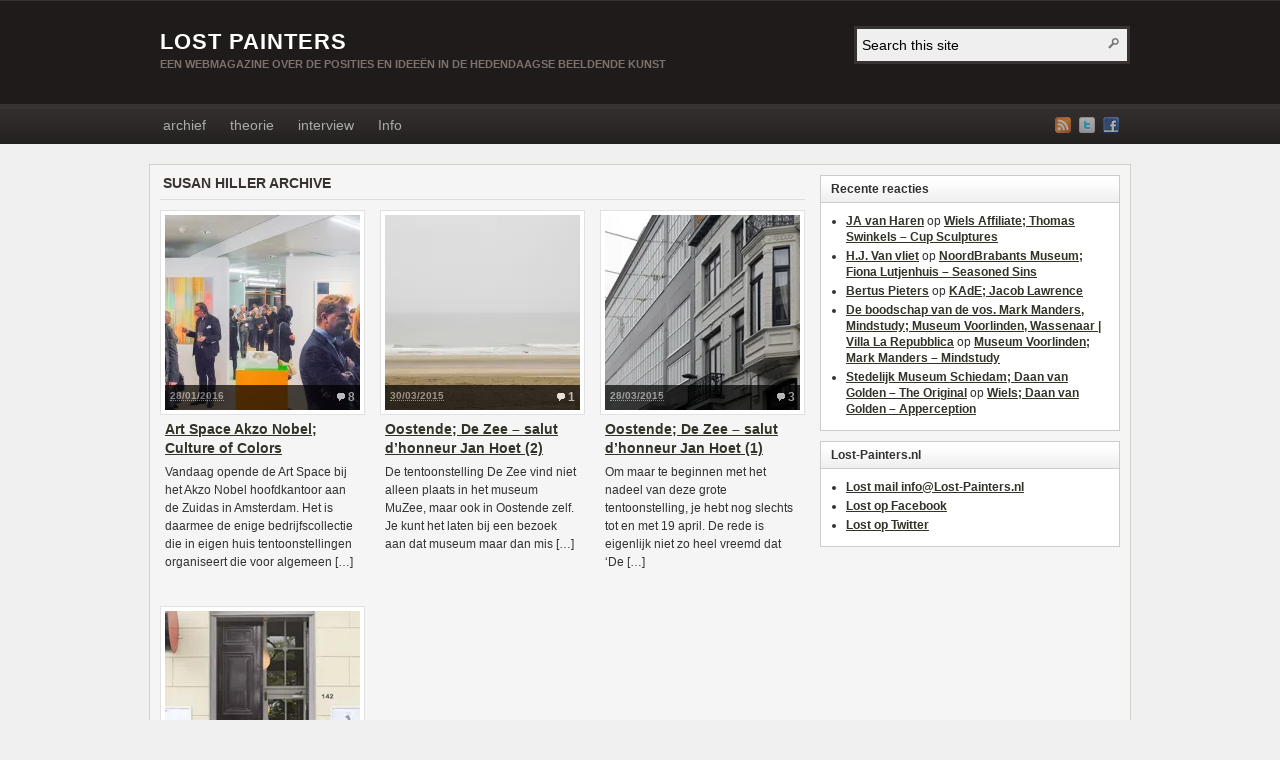

--- FILE ---
content_type: text/html; charset=UTF-8
request_url: https://www.lost-painters.nl/tag/susan-hiller/
body_size: 14331
content:
<!DOCTYPE html PUBLIC "-//W3C//DTD XHTML 1.0 Transitional//EN" "http://www.w3.org/TR/xhtml1/DTD/xhtml1-transitional.dtd"><html xmlns="http://www.w3.org/1999/xhtml" lang="nl-NL">
<head profile="http://gmpg.org/xfn/11">
<meta http-equiv="Content-Type" content="text/html; charset=UTF-8" />
<title>Tag Archives: Susan Hiller</title>
<meta name="description" content="Een webmagazine over de posities en ideeën in de hedendaagse beeldende kunst" />

<link rel="pingback" href="https://www.lost-painters.nl/xmlrpc.php" />

<link rel="shortcut icon" href="https://www.lost-painters.nl/wp-content/themes/arras/images/favicon.ico" />

<meta name="viewport" content="width=1000" />


<meta name='robots' content='max-image-preview:large' />
<link rel='dns-prefetch' href='//stats.wp.com' />
<link rel='dns-prefetch' href='//v0.wordpress.com' />
<link rel='dns-prefetch' href='//jetpack.wordpress.com' />
<link rel='dns-prefetch' href='//s0.wp.com' />
<link rel='dns-prefetch' href='//public-api.wordpress.com' />
<link rel='dns-prefetch' href='//0.gravatar.com' />
<link rel='dns-prefetch' href='//1.gravatar.com' />
<link rel='dns-prefetch' href='//2.gravatar.com' />
<link rel='dns-prefetch' href='//widgets.wp.com' />
<link rel='preconnect' href='//i0.wp.com' />
<link rel='preconnect' href='//c0.wp.com' />
<link rel="alternate" type="application/rss+xml" title="LOST PAINTERS &raquo; feed" href="https://www.lost-painters.nl/feed/" />
<link rel="alternate" type="application/rss+xml" title="LOST PAINTERS &raquo; reacties feed" href="https://www.lost-painters.nl/comments/feed/" />
<link rel="alternate" type="application/rss+xml" title="LOST PAINTERS &raquo; Susan Hiller tag feed" href="https://www.lost-painters.nl/tag/susan-hiller/feed/" />
<style id='wp-img-auto-sizes-contain-inline-css' type='text/css'>
img:is([sizes=auto i],[sizes^="auto," i]){contain-intrinsic-size:3000px 1500px}
/*# sourceURL=wp-img-auto-sizes-contain-inline-css */
</style>
<style id='wp-emoji-styles-inline-css' type='text/css'>

	img.wp-smiley, img.emoji {
		display: inline !important;
		border: none !important;
		box-shadow: none !important;
		height: 1em !important;
		width: 1em !important;
		margin: 0 0.07em !important;
		vertical-align: -0.1em !important;
		background: none !important;
		padding: 0 !important;
	}
/*# sourceURL=wp-emoji-styles-inline-css */
</style>
<style id='wp-block-library-inline-css' type='text/css'>
:root{--wp-block-synced-color:#7a00df;--wp-block-synced-color--rgb:122,0,223;--wp-bound-block-color:var(--wp-block-synced-color);--wp-editor-canvas-background:#ddd;--wp-admin-theme-color:#007cba;--wp-admin-theme-color--rgb:0,124,186;--wp-admin-theme-color-darker-10:#006ba1;--wp-admin-theme-color-darker-10--rgb:0,107,160.5;--wp-admin-theme-color-darker-20:#005a87;--wp-admin-theme-color-darker-20--rgb:0,90,135;--wp-admin-border-width-focus:2px}@media (min-resolution:192dpi){:root{--wp-admin-border-width-focus:1.5px}}.wp-element-button{cursor:pointer}:root .has-very-light-gray-background-color{background-color:#eee}:root .has-very-dark-gray-background-color{background-color:#313131}:root .has-very-light-gray-color{color:#eee}:root .has-very-dark-gray-color{color:#313131}:root .has-vivid-green-cyan-to-vivid-cyan-blue-gradient-background{background:linear-gradient(135deg,#00d084,#0693e3)}:root .has-purple-crush-gradient-background{background:linear-gradient(135deg,#34e2e4,#4721fb 50%,#ab1dfe)}:root .has-hazy-dawn-gradient-background{background:linear-gradient(135deg,#faaca8,#dad0ec)}:root .has-subdued-olive-gradient-background{background:linear-gradient(135deg,#fafae1,#67a671)}:root .has-atomic-cream-gradient-background{background:linear-gradient(135deg,#fdd79a,#004a59)}:root .has-nightshade-gradient-background{background:linear-gradient(135deg,#330968,#31cdcf)}:root .has-midnight-gradient-background{background:linear-gradient(135deg,#020381,#2874fc)}:root{--wp--preset--font-size--normal:16px;--wp--preset--font-size--huge:42px}.has-regular-font-size{font-size:1em}.has-larger-font-size{font-size:2.625em}.has-normal-font-size{font-size:var(--wp--preset--font-size--normal)}.has-huge-font-size{font-size:var(--wp--preset--font-size--huge)}.has-text-align-center{text-align:center}.has-text-align-left{text-align:left}.has-text-align-right{text-align:right}.has-fit-text{white-space:nowrap!important}#end-resizable-editor-section{display:none}.aligncenter{clear:both}.items-justified-left{justify-content:flex-start}.items-justified-center{justify-content:center}.items-justified-right{justify-content:flex-end}.items-justified-space-between{justify-content:space-between}.screen-reader-text{border:0;clip-path:inset(50%);height:1px;margin:-1px;overflow:hidden;padding:0;position:absolute;width:1px;word-wrap:normal!important}.screen-reader-text:focus{background-color:#ddd;clip-path:none;color:#444;display:block;font-size:1em;height:auto;left:5px;line-height:normal;padding:15px 23px 14px;text-decoration:none;top:5px;width:auto;z-index:100000}html :where(.has-border-color){border-style:solid}html :where([style*=border-top-color]){border-top-style:solid}html :where([style*=border-right-color]){border-right-style:solid}html :where([style*=border-bottom-color]){border-bottom-style:solid}html :where([style*=border-left-color]){border-left-style:solid}html :where([style*=border-width]){border-style:solid}html :where([style*=border-top-width]){border-top-style:solid}html :where([style*=border-right-width]){border-right-style:solid}html :where([style*=border-bottom-width]){border-bottom-style:solid}html :where([style*=border-left-width]){border-left-style:solid}html :where(img[class*=wp-image-]){height:auto;max-width:100%}:where(figure){margin:0 0 1em}html :where(.is-position-sticky){--wp-admin--admin-bar--position-offset:var(--wp-admin--admin-bar--height,0px)}@media screen and (max-width:600px){html :where(.is-position-sticky){--wp-admin--admin-bar--position-offset:0px}}

/*# sourceURL=wp-block-library-inline-css */
</style><style id='global-styles-inline-css' type='text/css'>
:root{--wp--preset--aspect-ratio--square: 1;--wp--preset--aspect-ratio--4-3: 4/3;--wp--preset--aspect-ratio--3-4: 3/4;--wp--preset--aspect-ratio--3-2: 3/2;--wp--preset--aspect-ratio--2-3: 2/3;--wp--preset--aspect-ratio--16-9: 16/9;--wp--preset--aspect-ratio--9-16: 9/16;--wp--preset--color--black: #000000;--wp--preset--color--cyan-bluish-gray: #abb8c3;--wp--preset--color--white: #ffffff;--wp--preset--color--pale-pink: #f78da7;--wp--preset--color--vivid-red: #cf2e2e;--wp--preset--color--luminous-vivid-orange: #ff6900;--wp--preset--color--luminous-vivid-amber: #fcb900;--wp--preset--color--light-green-cyan: #7bdcb5;--wp--preset--color--vivid-green-cyan: #00d084;--wp--preset--color--pale-cyan-blue: #8ed1fc;--wp--preset--color--vivid-cyan-blue: #0693e3;--wp--preset--color--vivid-purple: #9b51e0;--wp--preset--gradient--vivid-cyan-blue-to-vivid-purple: linear-gradient(135deg,rgb(6,147,227) 0%,rgb(155,81,224) 100%);--wp--preset--gradient--light-green-cyan-to-vivid-green-cyan: linear-gradient(135deg,rgb(122,220,180) 0%,rgb(0,208,130) 100%);--wp--preset--gradient--luminous-vivid-amber-to-luminous-vivid-orange: linear-gradient(135deg,rgb(252,185,0) 0%,rgb(255,105,0) 100%);--wp--preset--gradient--luminous-vivid-orange-to-vivid-red: linear-gradient(135deg,rgb(255,105,0) 0%,rgb(207,46,46) 100%);--wp--preset--gradient--very-light-gray-to-cyan-bluish-gray: linear-gradient(135deg,rgb(238,238,238) 0%,rgb(169,184,195) 100%);--wp--preset--gradient--cool-to-warm-spectrum: linear-gradient(135deg,rgb(74,234,220) 0%,rgb(151,120,209) 20%,rgb(207,42,186) 40%,rgb(238,44,130) 60%,rgb(251,105,98) 80%,rgb(254,248,76) 100%);--wp--preset--gradient--blush-light-purple: linear-gradient(135deg,rgb(255,206,236) 0%,rgb(152,150,240) 100%);--wp--preset--gradient--blush-bordeaux: linear-gradient(135deg,rgb(254,205,165) 0%,rgb(254,45,45) 50%,rgb(107,0,62) 100%);--wp--preset--gradient--luminous-dusk: linear-gradient(135deg,rgb(255,203,112) 0%,rgb(199,81,192) 50%,rgb(65,88,208) 100%);--wp--preset--gradient--pale-ocean: linear-gradient(135deg,rgb(255,245,203) 0%,rgb(182,227,212) 50%,rgb(51,167,181) 100%);--wp--preset--gradient--electric-grass: linear-gradient(135deg,rgb(202,248,128) 0%,rgb(113,206,126) 100%);--wp--preset--gradient--midnight: linear-gradient(135deg,rgb(2,3,129) 0%,rgb(40,116,252) 100%);--wp--preset--font-size--small: 13px;--wp--preset--font-size--medium: 20px;--wp--preset--font-size--large: 36px;--wp--preset--font-size--x-large: 42px;--wp--preset--spacing--20: 0.44rem;--wp--preset--spacing--30: 0.67rem;--wp--preset--spacing--40: 1rem;--wp--preset--spacing--50: 1.5rem;--wp--preset--spacing--60: 2.25rem;--wp--preset--spacing--70: 3.38rem;--wp--preset--spacing--80: 5.06rem;--wp--preset--shadow--natural: 6px 6px 9px rgba(0, 0, 0, 0.2);--wp--preset--shadow--deep: 12px 12px 50px rgba(0, 0, 0, 0.4);--wp--preset--shadow--sharp: 6px 6px 0px rgba(0, 0, 0, 0.2);--wp--preset--shadow--outlined: 6px 6px 0px -3px rgb(255, 255, 255), 6px 6px rgb(0, 0, 0);--wp--preset--shadow--crisp: 6px 6px 0px rgb(0, 0, 0);}:where(.is-layout-flex){gap: 0.5em;}:where(.is-layout-grid){gap: 0.5em;}body .is-layout-flex{display: flex;}.is-layout-flex{flex-wrap: wrap;align-items: center;}.is-layout-flex > :is(*, div){margin: 0;}body .is-layout-grid{display: grid;}.is-layout-grid > :is(*, div){margin: 0;}:where(.wp-block-columns.is-layout-flex){gap: 2em;}:where(.wp-block-columns.is-layout-grid){gap: 2em;}:where(.wp-block-post-template.is-layout-flex){gap: 1.25em;}:where(.wp-block-post-template.is-layout-grid){gap: 1.25em;}.has-black-color{color: var(--wp--preset--color--black) !important;}.has-cyan-bluish-gray-color{color: var(--wp--preset--color--cyan-bluish-gray) !important;}.has-white-color{color: var(--wp--preset--color--white) !important;}.has-pale-pink-color{color: var(--wp--preset--color--pale-pink) !important;}.has-vivid-red-color{color: var(--wp--preset--color--vivid-red) !important;}.has-luminous-vivid-orange-color{color: var(--wp--preset--color--luminous-vivid-orange) !important;}.has-luminous-vivid-amber-color{color: var(--wp--preset--color--luminous-vivid-amber) !important;}.has-light-green-cyan-color{color: var(--wp--preset--color--light-green-cyan) !important;}.has-vivid-green-cyan-color{color: var(--wp--preset--color--vivid-green-cyan) !important;}.has-pale-cyan-blue-color{color: var(--wp--preset--color--pale-cyan-blue) !important;}.has-vivid-cyan-blue-color{color: var(--wp--preset--color--vivid-cyan-blue) !important;}.has-vivid-purple-color{color: var(--wp--preset--color--vivid-purple) !important;}.has-black-background-color{background-color: var(--wp--preset--color--black) !important;}.has-cyan-bluish-gray-background-color{background-color: var(--wp--preset--color--cyan-bluish-gray) !important;}.has-white-background-color{background-color: var(--wp--preset--color--white) !important;}.has-pale-pink-background-color{background-color: var(--wp--preset--color--pale-pink) !important;}.has-vivid-red-background-color{background-color: var(--wp--preset--color--vivid-red) !important;}.has-luminous-vivid-orange-background-color{background-color: var(--wp--preset--color--luminous-vivid-orange) !important;}.has-luminous-vivid-amber-background-color{background-color: var(--wp--preset--color--luminous-vivid-amber) !important;}.has-light-green-cyan-background-color{background-color: var(--wp--preset--color--light-green-cyan) !important;}.has-vivid-green-cyan-background-color{background-color: var(--wp--preset--color--vivid-green-cyan) !important;}.has-pale-cyan-blue-background-color{background-color: var(--wp--preset--color--pale-cyan-blue) !important;}.has-vivid-cyan-blue-background-color{background-color: var(--wp--preset--color--vivid-cyan-blue) !important;}.has-vivid-purple-background-color{background-color: var(--wp--preset--color--vivid-purple) !important;}.has-black-border-color{border-color: var(--wp--preset--color--black) !important;}.has-cyan-bluish-gray-border-color{border-color: var(--wp--preset--color--cyan-bluish-gray) !important;}.has-white-border-color{border-color: var(--wp--preset--color--white) !important;}.has-pale-pink-border-color{border-color: var(--wp--preset--color--pale-pink) !important;}.has-vivid-red-border-color{border-color: var(--wp--preset--color--vivid-red) !important;}.has-luminous-vivid-orange-border-color{border-color: var(--wp--preset--color--luminous-vivid-orange) !important;}.has-luminous-vivid-amber-border-color{border-color: var(--wp--preset--color--luminous-vivid-amber) !important;}.has-light-green-cyan-border-color{border-color: var(--wp--preset--color--light-green-cyan) !important;}.has-vivid-green-cyan-border-color{border-color: var(--wp--preset--color--vivid-green-cyan) !important;}.has-pale-cyan-blue-border-color{border-color: var(--wp--preset--color--pale-cyan-blue) !important;}.has-vivid-cyan-blue-border-color{border-color: var(--wp--preset--color--vivid-cyan-blue) !important;}.has-vivid-purple-border-color{border-color: var(--wp--preset--color--vivid-purple) !important;}.has-vivid-cyan-blue-to-vivid-purple-gradient-background{background: var(--wp--preset--gradient--vivid-cyan-blue-to-vivid-purple) !important;}.has-light-green-cyan-to-vivid-green-cyan-gradient-background{background: var(--wp--preset--gradient--light-green-cyan-to-vivid-green-cyan) !important;}.has-luminous-vivid-amber-to-luminous-vivid-orange-gradient-background{background: var(--wp--preset--gradient--luminous-vivid-amber-to-luminous-vivid-orange) !important;}.has-luminous-vivid-orange-to-vivid-red-gradient-background{background: var(--wp--preset--gradient--luminous-vivid-orange-to-vivid-red) !important;}.has-very-light-gray-to-cyan-bluish-gray-gradient-background{background: var(--wp--preset--gradient--very-light-gray-to-cyan-bluish-gray) !important;}.has-cool-to-warm-spectrum-gradient-background{background: var(--wp--preset--gradient--cool-to-warm-spectrum) !important;}.has-blush-light-purple-gradient-background{background: var(--wp--preset--gradient--blush-light-purple) !important;}.has-blush-bordeaux-gradient-background{background: var(--wp--preset--gradient--blush-bordeaux) !important;}.has-luminous-dusk-gradient-background{background: var(--wp--preset--gradient--luminous-dusk) !important;}.has-pale-ocean-gradient-background{background: var(--wp--preset--gradient--pale-ocean) !important;}.has-electric-grass-gradient-background{background: var(--wp--preset--gradient--electric-grass) !important;}.has-midnight-gradient-background{background: var(--wp--preset--gradient--midnight) !important;}.has-small-font-size{font-size: var(--wp--preset--font-size--small) !important;}.has-medium-font-size{font-size: var(--wp--preset--font-size--medium) !important;}.has-large-font-size{font-size: var(--wp--preset--font-size--large) !important;}.has-x-large-font-size{font-size: var(--wp--preset--font-size--x-large) !important;}
/*# sourceURL=global-styles-inline-css */
</style>

<style id='classic-theme-styles-inline-css' type='text/css'>
/*! This file is auto-generated */
.wp-block-button__link{color:#fff;background-color:#32373c;border-radius:9999px;box-shadow:none;text-decoration:none;padding:calc(.667em + 2px) calc(1.333em + 2px);font-size:1.125em}.wp-block-file__button{background:#32373c;color:#fff;text-decoration:none}
/*# sourceURL=/wp-includes/css/classic-themes.min.css */
</style>
<link rel='stylesheet' id='jetpack_likes-css' href='https://c0.wp.com/p/jetpack/15.4/modules/likes/style.css' type='text/css' media='all' />
<link rel='stylesheet' id='jetpack-swiper-library-css' href='https://c0.wp.com/p/jetpack/15.4/_inc/blocks/swiper.css' type='text/css' media='all' />
<link rel='stylesheet' id='jetpack-carousel-css' href='https://c0.wp.com/p/jetpack/15.4/modules/carousel/jetpack-carousel.css' type='text/css' media='all' />
<link rel='stylesheet' id='arras-layout-css' href='https://www.lost-painters.nl/wp-content/themes/arras/css/layouts/2c-r-fixed.css?ver=2011-12-12' type='text/css' media='all' />
<link rel='stylesheet' id='arras-css' href='https://www.lost-painters.nl/wp-content/themes/arras/css/styles/default.css?ver=2011-12-12' type='text/css' media='all' />
<link rel='stylesheet' id='arras-user-css' href='https://www.lost-painters.nl/wp-content/themes/arras/user.css?ver=2011-12-12' type='text/css' media='all' />
<script type="text/javascript" id="nb-jquery" src="https://c0.wp.com/c/6.9/wp-includes/js/jquery/jquery.min.js" id="jquery-core-js"></script>
<script type="text/javascript" src="https://c0.wp.com/c/6.9/wp-includes/js/jquery/jquery-migrate.min.js" id="jquery-migrate-js"></script>
<script type="text/javascript" src="https://www.lost-painters.nl/wp-content/themes/arras/js/superfish/superfish.js?ver=2011-12-01" id="superfish-js"></script>
<link rel="https://api.w.org/" href="https://www.lost-painters.nl/wp-json/" /><link rel="alternate" title="JSON" type="application/json" href="https://www.lost-painters.nl/wp-json/wp/v2/tags/8562" /><link rel="EditURI" type="application/rsd+xml" title="RSD" href="https://www.lost-painters.nl/xmlrpc.php?rsd" />
<meta name="generator" content="WordPress 6.9" />
	<style>img#wpstats{display:none}</style>
		<!-- Generated by Arras WP Theme -->
<style type="text/css">
	.posts-default .entry  { width: 205px; }
	.posts-default img, .posts-default .entry-thumbnails-link { width: 195px; height: 195px; }
	.posts-default .entry-meta { width: 195px; }
	.posts-default .entry-thumbnails { width: 205px; height: 205px; }
			.posts-quick .entry-thumbnails img { width: 115px; height: 115px; }
		.posts-quick .entry-meta { width: 115px; }
			.featured { height: 260px; }
	.featured-article { width: 640px; height: 250px; }
	.featured-article img { width: 640px; height: 250px; }
	#controls { width: 610px; top: 110px; }
	#controls .next { left: 610px; }
	.featured-entry { height: 84px; top: -84px; }
	.featured-slideshow-inner { height: 250px }
		.featured-stories-summary  { margin-left: 51px; }
	.single .post .entry-photo img, .single-post .entry-photo img  { width: 640px; height: 250px; }
		.footer-sidebar  { width: 920px; }
	</style>
	<script type="text/javascript">
	jQuery(document).ready( function($) {
		$('.sf-menu').superfish({autoArrows: true, speed: 'fast', dropShadows: 'true'});
					} );
	</script>
	<style type="text/css">.recentcomments a{display:inline !important;padding:0 !important;margin:0 !important;}</style>
<!-- Jetpack Open Graph Tags -->
<meta property="og:type" content="website" />
<meta property="og:title" content="Susan Hiller &#8211; LOST PAINTERS" />
<meta property="og:url" content="https://www.lost-painters.nl/tag/susan-hiller/" />
<meta property="og:site_name" content="LOST PAINTERS" />
<meta property="og:image" content="https://s0.wp.com/i/blank.jpg" />
<meta property="og:image:width" content="200" />
<meta property="og:image:height" content="200" />
<meta property="og:image:alt" content="" />
<meta property="og:locale" content="nl_NL" />

<!-- End Jetpack Open Graph Tags -->
		<style type="text/css" id="wp-custom-css">
			.wp-block-gallery.has-nested-images figure.wp-block-image:has(figcaption):before{
	backdrop-filter: none !important;
}		</style>
		</head>
<body class="nb-3-3-8 nimble-no-local-data-skp__tax_post_tag_8562 nimble-no-group-site-tmpl-skp__all_post_tag archive tag tag-susan-hiller tag-8562 wp-theme-arras layout-2c-r-fixed no-js style-default sek-hide-rc-badge">
<script type="text/javascript">
//<![CDATA[
(function(){
var c = document.body.className;
c = c.replace(/no-js/, 'js');
document.body.className = c;
})();
//]]>
</script>

<div id="top-menu" class="clearfix">
	</div><!-- #top-menu -->

<div id="header">
	<div id="branding" class="clearfix">
	<div class="logo">
				<span class="blog-name"><a href="https://www.lost-painters.nl">LOST PAINTERS</a></span>
		<span class="blog-description">Een webmagazine over de posities en ideeën in de hedendaagse beeldende kunst</span>
			</div>
	<div id="searchbar"><form method="get" class="searchform clearfix" action="https://www.lost-painters.nl/">
	<input type="text" value="Search this site" name="s" class="s" onfocus="if ( this.value == 'Search this site' ) this.value = ''" onblur="if ( this.value == '' ) this.value = 'Search this site'" />
	<input type="submit" class="searchsubmit" value="Search" title="Search LOST PAINTERS" />
</form></div>
	</div><!-- #branding -->
</div><!-- #header -->


<div id="nav">
	<div id="nav-content" class="clearfix">
	<div class="menu-menu-container"><ul id="menu-menu" class="sf-menu menu clearfix"><li id="menu-item-10250" class="menu-item menu-item-type-taxonomy menu-item-object-category menu-item-10250"><a href="https://www.lost-painters.nl/category/blog/">archief</a></li>
<li id="menu-item-10251" class="menu-item menu-item-type-taxonomy menu-item-object-category menu-item-10251"><a href="https://www.lost-painters.nl/category/theorie/">theorie</a></li>
<li id="menu-item-10252" class="menu-item menu-item-type-taxonomy menu-item-object-category menu-item-10252"><a href="https://www.lost-painters.nl/category/interview/">interview</a></li>
<li id="menu-item-13201" class="menu-item menu-item-type-post_type menu-item-object-page menu-item-13201"><a href="https://www.lost-painters.nl/niek-hendrix/">Info</a></li>
</ul></div>	<ul class="quick-nav clearfix">
		<li><a id="rss" title="LOST PAINTERS RSS Feed" href="https://www.lost-painters.nl/feed/">RSS Feed</a></li>
		
							<li><a id="twitter" title="LOST PAINTERS Twitter" href="http://www.twitter.com/LostPainters/" target="_blank">Twitter</a></li>
				
							<li><a id="facebook" title="LOST PAINTERS Facebook" href="https://www.facebook.com/Lost.Painters" target="_blank">Facebook</a></li>
				
			</ul>
	</div><!-- #nav-content -->
</div><!-- #nav -->

<div id="wrapper">
	
	  
	<div id="main" class="clearfix">
    <div id="container" class="clearfix">
<div id="content" class="section">

	
	        <h1 class="archive-title">Susan Hiller Archive</h1>
	    
	<div id="archive-posts">
	<div class="hfeed posts-default clearfix"><div class="clearfix">		<div class="entry clearfix post-36438 post type-post status-publish format-standard has-post-thumbnail hentry category-blog tag-aisling-hedgecock tag-akzo-nobel tag-alan-uglow tag-allard-van-hoorn tag-andy-warhol tag-anton-corbijn tag-anton-henning tag-art-space-akzo-nobel tag-axel-hutte tag-berend-strik tag-bernard-frize tag-elspeth-diederix tag-emo-verkerk tag-frank-ammerlaan tag-hans-op-de-beeck tag-hester-alberdingk-thijm tag-imi-knoebel tag-ina-van-zyl tag-jacco-olivier tag-jan-andriesse tag-katharina-grosse tag-keith-edmier tag-kevin-bauer tag-krijn-de-koning tag-michael-raedecker tag-navid-nuur tag-niek-hendrix tag-pieter-laurens-mol tag-rafael-rozendaal tag-rob-johannesma tag-seet-van-hout tag-shen-chen tag-stephan-balkenhol tag-susan-hiller tag-thomas-houseago tag-toon-verhoef">
			<div class="entry-thumbnails"><a class="entry-thumbnails-link" href="https://www.lost-painters.nl/art-space-akzo-nobel-culture-of-colors/"><img width="195" height="195" src="https://i0.wp.com/www.lost-painters.nl/wp-content/uploads/Culture-of-Colours-Overzicht-.jpg?resize=195%2C195&amp;ssl=1" class="attachment-node-based-thumb size-node-based-thumb no-lazy wp-post-image" alt="Vandaag opende de Art Space bij het Akzo Nobel hoofdkantoor aan de Zuidas in Amsterdam. Het is daarmee de enige bedrijfscollectie die in eigen huis tentoonstellingen organiseert die voor algemeen [&hellip;]" title="Art Space Akzo Nobel; Culture of Colors" decoding="async" srcset="https://i0.wp.com/www.lost-painters.nl/wp-content/uploads/Culture-of-Colours-Overzicht-.jpg?resize=150%2C150&amp;ssl=1 150w, https://i0.wp.com/www.lost-painters.nl/wp-content/uploads/Culture-of-Colours-Overzicht-.jpg?resize=36%2C36&amp;ssl=1 36w, https://i0.wp.com/www.lost-painters.nl/wp-content/uploads/Culture-of-Colours-Overzicht-.jpg?resize=195%2C195&amp;ssl=1 195w, https://i0.wp.com/www.lost-painters.nl/wp-content/uploads/Culture-of-Colours-Overzicht-.jpg?resize=115%2C115&amp;ssl=1 115w, https://i0.wp.com/www.lost-painters.nl/wp-content/uploads/Culture-of-Colours-Overzicht-.jpg?zoom=2&amp;resize=195%2C195&amp;ssl=1 390w, https://i0.wp.com/www.lost-painters.nl/wp-content/uploads/Culture-of-Colours-Overzicht-.jpg?zoom=3&amp;resize=195%2C195&amp;ssl=1 585w" sizes="(max-width: 195px) 100vw, 195px" data-attachment-id="36446" data-permalink="https://www.lost-painters.nl/art-space-akzo-nobel-culture-of-colors/culture-of-colours-overzicht/" data-orig-file="https://i0.wp.com/www.lost-painters.nl/wp-content/uploads/Culture-of-Colours-Overzicht-.jpg?fit=1600%2C1063&amp;ssl=1" data-orig-size="1600,1063" data-comments-opened="1" data-image-meta="{&quot;aperture&quot;:&quot;4.2&quot;,&quot;credit&quot;:&quot;&quot;,&quot;camera&quot;:&quot;NIKON D2Xs&quot;,&quot;caption&quot;:&quot;&quot;,&quot;created_timestamp&quot;:&quot;1453916700&quot;,&quot;copyright&quot;:&quot;&quot;,&quot;focal_length&quot;:&quot;24&quot;,&quot;iso&quot;:&quot;500&quot;,&quot;shutter_speed&quot;:&quot;0.0125&quot;,&quot;title&quot;:&quot;&quot;,&quot;orientation&quot;:&quot;1&quot;}" data-image-title="Culture of Colours Overzicht" data-image-description="&lt;p&gt;Culture of Colours Overzicht&lt;/p&gt;
" data-image-caption="&lt;p&gt;Culture of Colours Overzicht&lt;/p&gt;
" data-medium-file="https://i0.wp.com/www.lost-painters.nl/wp-content/uploads/Culture-of-Colours-Overzicht-.jpg?fit=300%2C199&amp;ssl=1" data-large-file="https://i0.wp.com/www.lost-painters.nl/wp-content/uploads/Culture-of-Colours-Overzicht-.jpg?fit=600%2C399&amp;ssl=1" /><span class="entry-meta"><span class="entry-comments">8</span><abbr class="published" title="2016-01-28T01:50:16+01:00">28/01/2016</abbr></span></a></div><h3 class="entry-title"><a href="https://www.lost-painters.nl/art-space-akzo-nobel-culture-of-colors/" rel="bookmark">Art Space Akzo Nobel; Culture of Colors</a></h3>						<div class="entry-summary">
				<p>Vandaag opende de Art Space bij het Akzo Nobel hoofdkantoor aan de Zuidas in Amsterdam. Het is daarmee de enige bedrijfscollectie die in eigen huis tentoonstellingen organiseert die voor algemeen [&hellip;]</p>
			</div>
					</div>
				<div class="entry clearfix post-32602 post type-post status-publish format-standard has-post-thumbnail hentry category-blog tag-alex-katz tag-anne-mie-van-kerckhoven tag-anselm-kiefer tag-arnold-bocklin tag-bas-jan-ader tag-belu-simion-fainaru tag-bernd-lohaus tag-carl-andre tag-charles-francois-daubigny tag-constant-permeke tag-constantin-meunier tag-dennis-oppenheim tag-dirk-braeckman tag-ed-ruscha tag-edgard-tytgat tag-emile-claus tag-etel-adnan tag-ettore-spalletti tag-eugene-boudin tag-felix-vallotton tag-fernand-khnopff tag-forrest-bess tag-francis-alys tag-francis-picabia tag-francois-burland tag-francois-marie-banier tag-franky-dc tag-franz-west-heimo-zobernig tag-frederick-debourg-richards tag-frederick-evans tag-george-brecht tag-georges-lemmen tag-ger-van-elk tag-gerard-van-lankveld tag-gerhard-richter tag-guillaume-bijl tag-guillaume-vogels tag-gustave-courbet tag-gustave-de-smet tag-gustave-le-gray tag-hanne-darboven tag-hans-peter-feldmann tag-henk-visch tag-henri-matisse tag-henri-meunier tag-henri-edmond-cross tag-henri-victor-wolvens tag-henry-heerup tag-henry-van-de-velde tag-hiroshi-sugimoto tag-honore-do tag-ilse-dhollander tag-ilya-emilia-kabakov tag-jacob-maris tag-jacqueline-mesmaeker tag-jacques-charlier tag-james-ensor tag-james-lee-byars tag-jan-dibbets tag-jan-fabre tag-jan-hoet tag-jan-toorop tag-jannis-kounellis tag-jean-brusselmans tag-joe-scanlan tag-johan-barthold-jongkind tag-johan-creten tag-john-baldessari tag-joseph-beuys tag-joseph-grigely-amy-vogel tag-joseph-kosuth tag-joseph-mallord-william-turner tag-karel-dierickx tag-katharina-wulff tag-kathe-burkhart tag-kris-martin tag-lawrence-weiner tag-leo-copers tag-leon-spilliaert tag-lismonde tag-louis-artan-de-saint-martin tag-luc-deleu tag-luc-tuymans tag-luciano-fabro tag-marc-chagall tag-marcel-broodthaers tag-marcel-maeyer tag-marcel-marien tag-marlene-dumas tag-martin-dorgeval tag-matthieu-ronsse tag-maurice-blaussyld tag-maurice-denis tag-michael-borremans tag-michael-buthe tag-muzee tag-nicolas-de-stael tag-oostende tag-oscar-jespers tag-pablo-picasso tag-panamarenko tag-pascale-marthine-tayou tag-patrick-corillon tag-paul-cezanne tag-paul-thek tag-philippe-vandenberg tag-pierre-bonnard tag-reinhard-mucha tag-rene-daniels tag-rene-magritte tag-richard-diebenkorn tag-richard-tuttle tag-rineke-dijkstra tag-rob-scholte tag-rodney-graham tag-roger-raveel tag-ronny-delrue tag-roy-lichtenstein tag-silke-otto-knapp tag-susan-hiller tag-susanne-tunn tag-tacita-dean tag-theo-van-doesburg tag-theo-van-rysselberghe tag-thierry-de-cordier tag-thomas-schutte tag-tim-eitel tag-vaast-colson tag-victor-servranckx tag-werner-cuvelier tag-william-blake tag-william-degouve-de-nuncques tag-wim-delvoye tag-zoe-leonard">
			<div class="entry-thumbnails"><a class="entry-thumbnails-link" href="https://www.lost-painters.nl/oostende-de-zee-salut-dhonneur-jan-hoet-2/"><img width="195" height="195" src="https://i0.wp.com/www.lost-painters.nl/wp-content/uploads/Oostende-Zee.jpg?resize=195%2C195&amp;ssl=1" class="attachment-node-based-thumb size-node-based-thumb no-lazy wp-post-image" alt="De tentoonstelling De Zee vind niet alleen plaats in het museum MuZee, maar ook in Oostende zelf. Je kunt het laten bij een bezoek aan dat museum maar dan mis [&hellip;]" title="Oostende; De Zee – salut d’honneur Jan Hoet (2)" decoding="async" srcset="https://i0.wp.com/www.lost-painters.nl/wp-content/uploads/Oostende-Zee.jpg?resize=150%2C150&amp;ssl=1 150w, https://i0.wp.com/www.lost-painters.nl/wp-content/uploads/Oostende-Zee.jpg?resize=36%2C36&amp;ssl=1 36w, https://i0.wp.com/www.lost-painters.nl/wp-content/uploads/Oostende-Zee.jpg?resize=195%2C195&amp;ssl=1 195w, https://i0.wp.com/www.lost-painters.nl/wp-content/uploads/Oostende-Zee.jpg?resize=115%2C115&amp;ssl=1 115w, https://i0.wp.com/www.lost-painters.nl/wp-content/uploads/Oostende-Zee.jpg?resize=120%2C120&amp;ssl=1 120w, https://i0.wp.com/www.lost-painters.nl/wp-content/uploads/Oostende-Zee.jpg?zoom=2&amp;resize=195%2C195&amp;ssl=1 390w, https://i0.wp.com/www.lost-painters.nl/wp-content/uploads/Oostende-Zee.jpg?zoom=3&amp;resize=195%2C195&amp;ssl=1 585w" sizes="(max-width: 195px) 100vw, 195px" data-attachment-id="32624" data-permalink="https://www.lost-painters.nl/oostende-de-zee-salut-dhonneur-jan-hoet-2/oostende-zee/" data-orig-file="https://i0.wp.com/www.lost-painters.nl/wp-content/uploads/Oostende-Zee.jpg?fit=1600%2C1063&amp;ssl=1" data-orig-size="1600,1063" data-comments-opened="1" data-image-meta="{&quot;aperture&quot;:&quot;0&quot;,&quot;credit&quot;:&quot;&quot;,&quot;camera&quot;:&quot;&quot;,&quot;caption&quot;:&quot;&quot;,&quot;created_timestamp&quot;:&quot;0&quot;,&quot;copyright&quot;:&quot;&quot;,&quot;focal_length&quot;:&quot;0&quot;,&quot;iso&quot;:&quot;0&quot;,&quot;shutter_speed&quot;:&quot;0&quot;,&quot;title&quot;:&quot;&quot;,&quot;orientation&quot;:&quot;1&quot;}" data-image-title="Oostende Zee" data-image-description="&lt;p&gt;Oostende Zee&lt;/p&gt;
" data-image-caption="&lt;p&gt;Oostende Zee&lt;/p&gt;
" data-medium-file="https://i0.wp.com/www.lost-painters.nl/wp-content/uploads/Oostende-Zee.jpg?fit=300%2C199&amp;ssl=1" data-large-file="https://i0.wp.com/www.lost-painters.nl/wp-content/uploads/Oostende-Zee.jpg?fit=600%2C399&amp;ssl=1" /><span class="entry-meta"><span class="entry-comments">1</span><abbr class="published" title="2015-03-30T21:27:27+02:00">30/03/2015</abbr></span></a></div><h3 class="entry-title"><a href="https://www.lost-painters.nl/oostende-de-zee-salut-dhonneur-jan-hoet-2/" rel="bookmark">Oostende; De Zee – salut d’honneur Jan Hoet (2)</a></h3>						<div class="entry-summary">
				<p>De tentoonstelling De Zee vind niet alleen plaats in het museum MuZee, maar ook in Oostende zelf. Je kunt het laten bij een bezoek aan dat museum maar dan mis [&hellip;]</p>
			</div>
					</div>
				<div class="entry clearfix post-32542 post type-post status-publish format-standard has-post-thumbnail hentry category-blog tag-alex-katz tag-anne-mie-van-kerckhoven tag-anselm-kiefer tag-arnold-bocklin tag-bas-jan-ader tag-belu-simion-fainaru tag-bernd-lohaus tag-carl-andre tag-charles-francois-daubigny tag-constant-permeke tag-constantin-meunier tag-dennis-oppenheim tag-dirk-braeckman tag-ed-ruscha tag-edgard-tytgat tag-emile-claus tag-etel-adnan tag-ettore-spalletti tag-eugene-boudin tag-felix-vallotton tag-fernand-khnopff tag-forrest-bess tag-francis-alys tag-francis-picabia tag-francois-burland tag-francois-marie-banier tag-franky-dc tag-franz-west-heimo-zobernig tag-frederick-debourg-richards tag-frederick-evans tag-george-brecht tag-georges-lemmen tag-ger-van-elk tag-gerard-van-lankveld tag-gerhard-richter tag-guillaume-bijl tag-guillaume-vogels tag-gustave-courbet tag-gustave-de-smet tag-gustave-le-gray tag-hanne-darboven tag-hans-peter-feldmann tag-henk-visch tag-henri-matisse tag-henri-meunier tag-henri-edmond-cross tag-henri-victor-wolvens tag-henry-heerup tag-henry-van-de-velde tag-hiroshi-sugimoto tag-honore-do tag-ilse-dhollander tag-ilya-emilia-kabakov tag-jacob-maris tag-jacqueline-mesmaeker tag-jacques-charlier tag-james-ensor tag-james-lee-byars tag-jan-dibbets tag-jan-fabre tag-jan-hoet tag-jan-toorop tag-jannis-kounellis tag-jean-brusselmans tag-joe-scanlan tag-johan-barthold-jongkind tag-johan-creten tag-john-baldessari tag-joseph-beuys tag-joseph-grigely-amy-vogel tag-joseph-kosuth tag-joseph-mallord-william-turner tag-karel-dierickx tag-katharina-wulff tag-kathe-burkhart tag-kris-martin tag-lawrence-weiner tag-leo-copers tag-leon-spilliaert tag-lismonde tag-louis-artan-de-saint-martin tag-luc-deleu tag-luc-tuymans tag-luciano-fabro tag-marc-chagall tag-marcel-broodthaers tag-marcel-maeyer tag-marcel-marien tag-marlene-dumas tag-martin-dorgeval tag-matthieu-ronsse tag-maurice-blaussyld tag-maurice-denis tag-michael-borremans tag-michael-buthe tag-muzee tag-nicolas-de-stael tag-oostende tag-oscar-jespers tag-pablo-picasso tag-panamarenko tag-pascale-marthine-tayou tag-patrick-corillon tag-paul-cezanne tag-paul-thek tag-philippe-vandenberg tag-pierre-bonnard tag-reinhard-mucha tag-rene-daniels tag-rene-magritte tag-richard-diebenkorn tag-richard-tuttle tag-rineke-dijkstra tag-rob-scholte tag-rodney-graham tag-roger-raveel tag-ronny-delrue tag-roy-lichtenstein tag-silke-otto-knapp tag-susan-hiller tag-susanne-tunn tag-tacita-dean tag-theo-van-doesburg tag-theo-van-rysselberghe tag-thierry-de-cordier tag-thomas-schutte tag-tim-eitel tag-vaast-colson tag-victor-servranckx tag-werner-cuvelier tag-william-blake tag-william-degouve-de-nuncques tag-wim-delvoye tag-zoe-leonard">
			<div class="entry-thumbnails"><a class="entry-thumbnails-link" href="https://www.lost-painters.nl/oostende-de-zee-salut-dhonneur-jan-hoet-1/"><img width="195" height="195" src="https://i0.wp.com/www.lost-painters.nl/wp-content/uploads/MuZee-.jpg?resize=195%2C195&amp;ssl=1" class="attachment-node-based-thumb size-node-based-thumb no-lazy wp-post-image" alt="Om maar te beginnen met het nadeel van deze grote tentoonstelling, je hebt nog slechts tot en met 19 april. De rede is eigenlijk niet zo heel vreemd dat &#8216;De [&hellip;]" title="Oostende; De Zee – salut d’honneur Jan Hoet (1)" decoding="async" srcset="https://i0.wp.com/www.lost-painters.nl/wp-content/uploads/MuZee-.jpg?resize=150%2C150&amp;ssl=1 150w, https://i0.wp.com/www.lost-painters.nl/wp-content/uploads/MuZee-.jpg?resize=36%2C36&amp;ssl=1 36w, https://i0.wp.com/www.lost-painters.nl/wp-content/uploads/MuZee-.jpg?resize=195%2C195&amp;ssl=1 195w, https://i0.wp.com/www.lost-painters.nl/wp-content/uploads/MuZee-.jpg?resize=115%2C115&amp;ssl=1 115w, https://i0.wp.com/www.lost-painters.nl/wp-content/uploads/MuZee-.jpg?resize=120%2C120&amp;ssl=1 120w, https://i0.wp.com/www.lost-painters.nl/wp-content/uploads/MuZee-.jpg?zoom=2&amp;resize=195%2C195&amp;ssl=1 390w, https://i0.wp.com/www.lost-painters.nl/wp-content/uploads/MuZee-.jpg?zoom=3&amp;resize=195%2C195&amp;ssl=1 585w" sizes="(max-width: 195px) 100vw, 195px" data-attachment-id="32600" data-permalink="https://www.lost-painters.nl/oostende-de-zee-salut-dhonneur-jan-hoet-1/muzee-2/" data-orig-file="https://i0.wp.com/www.lost-painters.nl/wp-content/uploads/MuZee-.jpg?fit=640%2C250&amp;ssl=1" data-orig-size="640,250" data-comments-opened="1" data-image-meta="{&quot;aperture&quot;:&quot;0&quot;,&quot;credit&quot;:&quot;&quot;,&quot;camera&quot;:&quot;&quot;,&quot;caption&quot;:&quot;&quot;,&quot;created_timestamp&quot;:&quot;0&quot;,&quot;copyright&quot;:&quot;&quot;,&quot;focal_length&quot;:&quot;0&quot;,&quot;iso&quot;:&quot;0&quot;,&quot;shutter_speed&quot;:&quot;0&quot;,&quot;title&quot;:&quot;&quot;,&quot;orientation&quot;:&quot;1&quot;}" data-image-title="MuZee" data-image-description="&lt;p&gt;MuZee&lt;/p&gt;
" data-image-caption="&lt;p&gt;MuZee&lt;/p&gt;
" data-medium-file="https://i0.wp.com/www.lost-painters.nl/wp-content/uploads/MuZee-.jpg?fit=300%2C117&amp;ssl=1" data-large-file="https://i0.wp.com/www.lost-painters.nl/wp-content/uploads/MuZee-.jpg?fit=600%2C234&amp;ssl=1" /><span class="entry-meta"><span class="entry-comments">3</span><abbr class="published" title="2015-03-28T15:17:51+01:00">28/03/2015</abbr></span></a></div><h3 class="entry-title"><a href="https://www.lost-painters.nl/oostende-de-zee-salut-dhonneur-jan-hoet-1/" rel="bookmark">Oostende; De Zee – salut d’honneur Jan Hoet (1)</a></h3>						<div class="entry-summary">
				<p>Om maar te beginnen met het nadeel van deze grote tentoonstelling, je hebt nog slechts tot en met 19 april. De rede is eigenlijk niet zo heel vreemd dat &#8216;De [&hellip;]</p>
			</div>
					</div>
		</div><div class="clearfix">		<div class="entry clearfix post-29974 post type-post status-publish format-standard has-post-thumbnail hentry category-blog tag-adam-broomberg tag-adam-broomberg-en-oliver-chanarin tag-albrecht-durer tag-aura-satz tag-aurelien-froment tag-corrine-may-botz tag-de-appel tag-ferrante-imperato tag-galileo-galilei tag-gerard-byrne tag-gunda-forster tag-jeremy-millar tag-katie-paterson tag-laurent-grasso tag-matt-mullican tag-miroslav-tichy tag-nina-canell tag-nina-katchadourian tag-oliver-chanarin tag-pablo-bronstein tag-richard-wentworth tag-robert-hooke tag-roger-caillois tag-rudolph-en-leopold-blaschka tag-salvatore-arancio tag-susan-hiller tag-tacita-dean tag-the-center-for-land-use-interpretation tag-thomas-grunfeld tag-toril-johannessen">
			<div class="entry-thumbnails"><a class="entry-thumbnails-link" href="https://www.lost-painters.nl/de-appel-curiosity/"><img width="195" height="195" src="https://i0.wp.com/www.lost-painters.nl/wp-content/uploads/De-Appel-Amsterdam.jpg?resize=195%2C195&amp;ssl=1" class="attachment-node-based-thumb size-node-based-thumb no-lazy wp-post-image" alt="Zomervakantie betekent voor veel culturele instellingen dat ze een komkommertentoonstelling hebben, wel leuk maar weinig bijzonders als ze al open zijn. Dus, waar moet je dan naartoe in die zomermaanden [&hellip;]" title="De Appel; Curiosity" decoding="async" loading="lazy" srcset="https://i0.wp.com/www.lost-painters.nl/wp-content/uploads/De-Appel-Amsterdam.jpg?resize=150%2C150&amp;ssl=1 150w, https://i0.wp.com/www.lost-painters.nl/wp-content/uploads/De-Appel-Amsterdam.jpg?resize=36%2C36&amp;ssl=1 36w, https://i0.wp.com/www.lost-painters.nl/wp-content/uploads/De-Appel-Amsterdam.jpg?resize=195%2C195&amp;ssl=1 195w, https://i0.wp.com/www.lost-painters.nl/wp-content/uploads/De-Appel-Amsterdam.jpg?resize=115%2C115&amp;ssl=1 115w, https://i0.wp.com/www.lost-painters.nl/wp-content/uploads/De-Appel-Amsterdam.jpg?resize=120%2C120&amp;ssl=1 120w, https://i0.wp.com/www.lost-painters.nl/wp-content/uploads/De-Appel-Amsterdam.jpg?zoom=2&amp;resize=195%2C195&amp;ssl=1 390w, https://i0.wp.com/www.lost-painters.nl/wp-content/uploads/De-Appel-Amsterdam.jpg?zoom=3&amp;resize=195%2C195&amp;ssl=1 585w" sizes="auto, (max-width: 195px) 100vw, 195px" data-attachment-id="29982" data-permalink="https://www.lost-painters.nl/de-appel-curiosity/de-appel-amsterdam/" data-orig-file="https://i0.wp.com/www.lost-painters.nl/wp-content/uploads/De-Appel-Amsterdam.jpg?fit=640%2C250&amp;ssl=1" data-orig-size="640,250" data-comments-opened="1" data-image-meta="{&quot;aperture&quot;:&quot;0&quot;,&quot;credit&quot;:&quot;&quot;,&quot;camera&quot;:&quot;&quot;,&quot;caption&quot;:&quot;&quot;,&quot;created_timestamp&quot;:&quot;0&quot;,&quot;copyright&quot;:&quot;&quot;,&quot;focal_length&quot;:&quot;0&quot;,&quot;iso&quot;:&quot;0&quot;,&quot;shutter_speed&quot;:&quot;0&quot;,&quot;title&quot;:&quot;&quot;}" data-image-title="De Appel Amsterdam" data-image-description="&lt;p&gt;De Appel Amsterdam&lt;/p&gt;
" data-image-caption="&lt;p&gt;De Appel Amsterdam&lt;/p&gt;
" data-medium-file="https://i0.wp.com/www.lost-painters.nl/wp-content/uploads/De-Appel-Amsterdam.jpg?fit=300%2C117&amp;ssl=1" data-large-file="https://i0.wp.com/www.lost-painters.nl/wp-content/uploads/De-Appel-Amsterdam.jpg?fit=600%2C234&amp;ssl=1" /><span class="entry-meta"><span class="entry-comments">2</span><abbr class="published" title="2014-08-14T23:01:53+02:00">14/08/2014</abbr></span></a></div><h3 class="entry-title"><a href="https://www.lost-painters.nl/de-appel-curiosity/" rel="bookmark">De Appel; Curiosity</a></h3>						<div class="entry-summary">
				<p>Zomervakantie betekent voor veel culturele instellingen dat ze een komkommertentoonstelling hebben, wel leuk maar weinig bijzonders als ze al open zijn. Dus, waar moet je dan naartoe in die zomermaanden [&hellip;]</p>
			</div>
					</div>
		</div></div><!-- .posts-default -->    
 
	    	<div class="navigation clearfix">
			<div class="floatleft"></div>
			<div class="floatright"></div>
		</div>
    	</div><!-- #archive-posts -->
	

</div><!-- #content -->

</div><!-- #container -->


<div id="primary" class="aside main-aside sidebar">
  
	<ul class="xoxo">
		<li id="recent-comments-3" class="widgetcontainer clearfix"><h5 class="widgettitle">Recente reacties</h5><ul id="recentcomments"><li class="recentcomments"><span class="comment-author-link"><a href="https://www.joopart.exto.nl" class="url" rel="ugc external nofollow">JA van Haren</a></span> op <a href="https://www.lost-painters.nl/wiels-affiliate-thomas-swinkels-cup-sculptures/#comment-68029">Wiels Affiliate; Thomas Swinkels &#8211; Cup Sculptures</a></li><li class="recentcomments"><span class="comment-author-link"><a href="https://gravatar.com/hjmetro" class="url" rel="ugc external nofollow">H.J. Van vliet</a></span> op <a href="https://www.lost-painters.nl/noordbrabants-museum-fiona-lutjenhuis-seasoned-sins/#comment-68026">NoordBrabants Museum; Fiona Lutjenhuis &#8211; Seasoned Sins</a></li><li class="recentcomments"><span class="comment-author-link"><a href="https://villalarepubblica.wordpress.com/" class="url" rel="ugc external nofollow">Bertus Pieters</a></span> op <a href="https://www.lost-painters.nl/kade-jacob-lawrence/#comment-67755">KAdE; Jacob Lawrence</a></li><li class="recentcomments"><span class="comment-author-link"><a href="https://villalarepubblica.wordpress.com/2025/12/31/de-boodschap-van-de-vos-mark-manders-mindstudy-museum-voorlinden-wassenaar/" class="url" rel="ugc external nofollow">De boodschap van de vos. Mark Manders, Mindstudy; Museum Voorlinden, Wassenaar | Villa La Repubblica</a></span> op <a href="https://www.lost-painters.nl/museum-voorlinden-mark-manders-mindstudy/#comment-67745">Museum Voorlinden; Mark Manders &#8211; Mindstudy</a></li><li class="recentcomments"><span class="comment-author-link"><a href="https://www.lost-painters.nl/stedelijk-museum-schiedam-daan-van-golden-the-original/" class="url" rel="ugc">Stedelijk Museum Schiedam; Daan van Golden &#8211; The Original</a></span> op <a href="https://www.lost-painters.nl/wiels-daan-van-golden-apperception/#comment-67281">Wiels; Daan van Golden &#8211; Apperception</a></li></ul></li><li id="linkcat-107" class="widgetcontainer clearfix"><h5 class="widgettitle">Lost-Painters.nl</h5>
	<ul class='xoxo blogroll'>
<li><a href="http://www.Lost-Painters.nl">Lost mail info@Lost-Painters.nl</a></li>
<li><a href="http://www.facebook.com/pages/wwwLost-Paintersnl/" target="_blank">Lost op Facebook</a></li>
<li><a href="http://twitter.com/LostPainters">Lost op Twitter</a></li>

	</ul>
</li>
	</ul>		
</div><!-- #primary -->
<div id="secondary" class="aside main-aside sidebar">
    <ul class="xoxo">
        <!-- Widgetized sidebar, if you have the plugin installed.  -->
        		<li></li>		
            </ul>
	  
</div><!-- #secondary -->
	</div><!-- #main -->
	
	    
    <div id="footer">
		<div class="footer-sidebar-container clearfix">
							<ul id="footer-sidebar-1" class="footer-sidebar clearfix xoxo">
										<li></li>
									</ul>
					</div>
		
		<div class="footer-message">
		<a rel="license" href="http://creativecommons.org/licenses/by-nc/4.0/"><img alt="Creative Commons License" style="border-width:0" src="http://i.creativecommons.org/l/by-nc/4.0/88x31.png" /></a><br />
		</div><!-- .footer-message -->
    </div>
</div><!-- #wrapper -->
<script type="speculationrules">
{"prefetch":[{"source":"document","where":{"and":[{"href_matches":"/*"},{"not":{"href_matches":["/wp-*.php","/wp-admin/*","/wp-content/uploads/*","/wp-content/*","/wp-content/plugins/*","/wp-content/themes/arras/*","/*\\?(.+)"]}},{"not":{"selector_matches":"a[rel~=\"nofollow\"]"}},{"not":{"selector_matches":".no-prefetch, .no-prefetch a"}}]},"eagerness":"conservative"}]}
</script>
	<script type="text/javascript">
	jQuery(document).ready( function($) {
			} );
	</script>
			<div id="jp-carousel-loading-overlay">
			<div id="jp-carousel-loading-wrapper">
				<span id="jp-carousel-library-loading">&nbsp;</span>
			</div>
		</div>
		<div class="jp-carousel-overlay" style="display: none;">

		<div class="jp-carousel-container">
			<!-- The Carousel Swiper -->
			<div
				class="jp-carousel-wrap swiper jp-carousel-swiper-container jp-carousel-transitions"
				itemscope
				itemtype="https://schema.org/ImageGallery">
				<div class="jp-carousel swiper-wrapper"></div>
				<div class="jp-swiper-button-prev swiper-button-prev">
					<svg width="25" height="24" viewBox="0 0 25 24" fill="none" xmlns="http://www.w3.org/2000/svg">
						<mask id="maskPrev" mask-type="alpha" maskUnits="userSpaceOnUse" x="8" y="6" width="9" height="12">
							<path d="M16.2072 16.59L11.6496 12L16.2072 7.41L14.8041 6L8.8335 12L14.8041 18L16.2072 16.59Z" fill="white"/>
						</mask>
						<g mask="url(#maskPrev)">
							<rect x="0.579102" width="23.8823" height="24" fill="#FFFFFF"/>
						</g>
					</svg>
				</div>
				<div class="jp-swiper-button-next swiper-button-next">
					<svg width="25" height="24" viewBox="0 0 25 24" fill="none" xmlns="http://www.w3.org/2000/svg">
						<mask id="maskNext" mask-type="alpha" maskUnits="userSpaceOnUse" x="8" y="6" width="8" height="12">
							<path d="M8.59814 16.59L13.1557 12L8.59814 7.41L10.0012 6L15.9718 12L10.0012 18L8.59814 16.59Z" fill="white"/>
						</mask>
						<g mask="url(#maskNext)">
							<rect x="0.34375" width="23.8822" height="24" fill="#FFFFFF"/>
						</g>
					</svg>
				</div>
			</div>
			<!-- The main close buton -->
			<div class="jp-carousel-close-hint">
				<svg width="25" height="24" viewBox="0 0 25 24" fill="none" xmlns="http://www.w3.org/2000/svg">
					<mask id="maskClose" mask-type="alpha" maskUnits="userSpaceOnUse" x="5" y="5" width="15" height="14">
						<path d="M19.3166 6.41L17.9135 5L12.3509 10.59L6.78834 5L5.38525 6.41L10.9478 12L5.38525 17.59L6.78834 19L12.3509 13.41L17.9135 19L19.3166 17.59L13.754 12L19.3166 6.41Z" fill="white"/>
					</mask>
					<g mask="url(#maskClose)">
						<rect x="0.409668" width="23.8823" height="24" fill="#FFFFFF"/>
					</g>
				</svg>
			</div>
			<!-- Image info, comments and meta -->
			<div class="jp-carousel-info">
				<div class="jp-carousel-info-footer">
					<div class="jp-carousel-pagination-container">
						<div class="jp-swiper-pagination swiper-pagination"></div>
						<div class="jp-carousel-pagination"></div>
					</div>
					<div class="jp-carousel-photo-title-container">
						<h2 class="jp-carousel-photo-caption"></h2>
					</div>
					<div class="jp-carousel-photo-icons-container">
						<a href="#" class="jp-carousel-icon-btn jp-carousel-icon-info" aria-label="Toggle zichtbaarheid metagegevens van foto&#039;s">
							<span class="jp-carousel-icon">
								<svg width="25" height="24" viewBox="0 0 25 24" fill="none" xmlns="http://www.w3.org/2000/svg">
									<mask id="maskInfo" mask-type="alpha" maskUnits="userSpaceOnUse" x="2" y="2" width="21" height="20">
										<path fill-rule="evenodd" clip-rule="evenodd" d="M12.7537 2C7.26076 2 2.80273 6.48 2.80273 12C2.80273 17.52 7.26076 22 12.7537 22C18.2466 22 22.7046 17.52 22.7046 12C22.7046 6.48 18.2466 2 12.7537 2ZM11.7586 7V9H13.7488V7H11.7586ZM11.7586 11V17H13.7488V11H11.7586ZM4.79292 12C4.79292 16.41 8.36531 20 12.7537 20C17.142 20 20.7144 16.41 20.7144 12C20.7144 7.59 17.142 4 12.7537 4C8.36531 4 4.79292 7.59 4.79292 12Z" fill="white"/>
									</mask>
									<g mask="url(#maskInfo)">
										<rect x="0.8125" width="23.8823" height="24" fill="#FFFFFF"/>
									</g>
								</svg>
							</span>
						</a>
												<a href="#" class="jp-carousel-icon-btn jp-carousel-icon-comments" aria-label="Toggle zichtbaarheid foto reacties">
							<span class="jp-carousel-icon">
								<svg width="25" height="24" viewBox="0 0 25 24" fill="none" xmlns="http://www.w3.org/2000/svg">
									<mask id="maskComments" mask-type="alpha" maskUnits="userSpaceOnUse" x="2" y="2" width="21" height="20">
										<path fill-rule="evenodd" clip-rule="evenodd" d="M4.3271 2H20.2486C21.3432 2 22.2388 2.9 22.2388 4V16C22.2388 17.1 21.3432 18 20.2486 18H6.31729L2.33691 22V4C2.33691 2.9 3.2325 2 4.3271 2ZM6.31729 16H20.2486V4H4.3271V18L6.31729 16Z" fill="white"/>
									</mask>
									<g mask="url(#maskComments)">
										<rect x="0.34668" width="23.8823" height="24" fill="#FFFFFF"/>
									</g>
								</svg>

								<span class="jp-carousel-has-comments-indicator" aria-label="Deze afbeelding heeft reacties."></span>
							</span>
						</a>
											</div>
				</div>
				<div class="jp-carousel-info-extra">
					<div class="jp-carousel-info-content-wrapper">
						<div class="jp-carousel-photo-title-container">
							<h2 class="jp-carousel-photo-title"></h2>
						</div>
						<div class="jp-carousel-comments-wrapper">
															<div id="jp-carousel-comments-loading">
									<span>Reacties laden....</span>
								</div>
								<div class="jp-carousel-comments"></div>
								<div id="jp-carousel-comment-form-container">
									<span id="jp-carousel-comment-form-spinner">&nbsp;</span>
									<div id="jp-carousel-comment-post-results"></div>
																														<form id="jp-carousel-comment-form">
												<label for="jp-carousel-comment-form-comment-field" class="screen-reader-text">Laat een reactie achter...</label>
												<textarea
													name="comment"
													class="jp-carousel-comment-form-field jp-carousel-comment-form-textarea"
													id="jp-carousel-comment-form-comment-field"
													placeholder="Laat een reactie achter..."
												></textarea>
												<div id="jp-carousel-comment-form-submit-and-info-wrapper">
													<div id="jp-carousel-comment-form-commenting-as">
																													<fieldset>
																<label for="jp-carousel-comment-form-email-field">E-mail (Vereist)</label>
																<input type="text" name="email" class="jp-carousel-comment-form-field jp-carousel-comment-form-text-field" id="jp-carousel-comment-form-email-field" />
															</fieldset>
															<fieldset>
																<label for="jp-carousel-comment-form-author-field">Naam (Vereist)</label>
																<input type="text" name="author" class="jp-carousel-comment-form-field jp-carousel-comment-form-text-field" id="jp-carousel-comment-form-author-field" />
															</fieldset>
															<fieldset>
																<label for="jp-carousel-comment-form-url-field">Site</label>
																<input type="text" name="url" class="jp-carousel-comment-form-field jp-carousel-comment-form-text-field" id="jp-carousel-comment-form-url-field" />
															</fieldset>
																											</div>
													<input
														type="submit"
														name="submit"
														class="jp-carousel-comment-form-button"
														id="jp-carousel-comment-form-button-submit"
														value="Reactie plaatsen" />
												</div>
											</form>
																											</div>
													</div>
						<div class="jp-carousel-image-meta">
							<div class="jp-carousel-title-and-caption">
								<div class="jp-carousel-photo-info">
									<h3 class="jp-carousel-caption" itemprop="caption description"></h3>
								</div>

								<div class="jp-carousel-photo-description"></div>
							</div>
							<ul class="jp-carousel-image-exif" style="display: none;"></ul>
							<a class="jp-carousel-image-download" href="#" target="_blank" style="display: none;">
								<svg width="25" height="24" viewBox="0 0 25 24" fill="none" xmlns="http://www.w3.org/2000/svg">
									<mask id="mask0" mask-type="alpha" maskUnits="userSpaceOnUse" x="3" y="3" width="19" height="18">
										<path fill-rule="evenodd" clip-rule="evenodd" d="M5.84615 5V19H19.7775V12H21.7677V19C21.7677 20.1 20.8721 21 19.7775 21H5.84615C4.74159 21 3.85596 20.1 3.85596 19V5C3.85596 3.9 4.74159 3 5.84615 3H12.8118V5H5.84615ZM14.802 5V3H21.7677V10H19.7775V6.41L9.99569 16.24L8.59261 14.83L18.3744 5H14.802Z" fill="white"/>
									</mask>
									<g mask="url(#mask0)">
										<rect x="0.870605" width="23.8823" height="24" fill="#FFFFFF"/>
									</g>
								</svg>
								<span class="jp-carousel-download-text"></span>
							</a>
							<div class="jp-carousel-image-map" style="display: none;"></div>
						</div>
					</div>
				</div>
			</div>
		</div>

		</div>
		<script type="text/javascript" src="https://c0.wp.com/c/6.9/wp-includes/js/hoverIntent.min.js" id="hoverIntent-js"></script>
<script type="text/javascript" id="jetpack-carousel-js-extra">
/* <![CDATA[ */
var jetpackSwiperLibraryPath = {"url":"https://www.lost-painters.nl/wp-content/plugins/jetpack/_inc/blocks/swiper.js"};
var jetpackCarouselStrings = {"widths":[370,700,1000,1200,1400,2000],"is_logged_in":"","lang":"nl","ajaxurl":"https://www.lost-painters.nl/wp-admin/admin-ajax.php","nonce":"645b404944","display_exif":"1","display_comments":"1","single_image_gallery":"1","single_image_gallery_media_file":"","background_color":"black","comment":"Reactie","post_comment":"Reactie plaatsen","write_comment":"Laat een reactie achter...","loading_comments":"Reacties laden....","image_label":"Open afbeelding in volledig scherm.","download_original":"Bekijk volledige grootte \u003Cspan class=\"photo-size\"\u003E{0}\u003Cspan class=\"photo-size-times\"\u003E\u00d7\u003C/span\u003E{1}\u003C/span\u003E","no_comment_text":"Zorg ervoor dat je de reactie van tekst voorziet.","no_comment_email":"Gelieve een e-mailadres te geven om te kunnen reageren.","no_comment_author":"Gelieve je naam op te geven om te kunnen reageren.","comment_post_error":"Er trad een probleem op bij het plaatsen van je reactie. Probeer het later nog een keer.","comment_approved":"Je reactie is goedgekeurd.","comment_unapproved":"Je reactie is in behandeling.","camera":"Camera","aperture":"Opening","shutter_speed":"Sluitersnelheid","focal_length":"Focuslengte","copyright":"Auteursrecht","comment_registration":"0","require_name_email":"1","login_url":"https://www.lost-painters.nl/wp-login.php?itsec-hb-token=magicword&redirect_to=https%3A%2F%2Fwww.lost-painters.nl%2Fart-space-akzo-nobel-culture-of-colors%2F","blog_id":"1","meta_data":["camera","aperture","shutter_speed","focal_length","copyright"]};
//# sourceURL=jetpack-carousel-js-extra
/* ]]> */
</script>
<script type="text/javascript" src="https://c0.wp.com/p/jetpack/15.4/_inc/build/carousel/jetpack-carousel.min.js" id="jetpack-carousel-js"></script>
<script type="text/javascript" id="jetpack-stats-js-before">
/* <![CDATA[ */
_stq = window._stq || [];
_stq.push([ "view", {"v":"ext","blog":"14383147","post":"0","tz":"1","srv":"www.lost-painters.nl","arch_tag":"susan-hiller","arch_results":"4","j":"1:15.4"} ]);
_stq.push([ "clickTrackerInit", "14383147", "0" ]);
//# sourceURL=jetpack-stats-js-before
/* ]]> */
</script>
<script type="text/javascript" src="https://stats.wp.com/e-202604.js" id="jetpack-stats-js" defer="defer" data-wp-strategy="defer"></script>
<script id="wp-emoji-settings" type="application/json">
{"baseUrl":"https://s.w.org/images/core/emoji/17.0.2/72x72/","ext":".png","svgUrl":"https://s.w.org/images/core/emoji/17.0.2/svg/","svgExt":".svg","source":{"concatemoji":"https://www.lost-painters.nl/wp-includes/js/wp-emoji-release.min.js?ver=6.9"}}
</script>
<script type="module">
/* <![CDATA[ */
/*! This file is auto-generated */
const a=JSON.parse(document.getElementById("wp-emoji-settings").textContent),o=(window._wpemojiSettings=a,"wpEmojiSettingsSupports"),s=["flag","emoji"];function i(e){try{var t={supportTests:e,timestamp:(new Date).valueOf()};sessionStorage.setItem(o,JSON.stringify(t))}catch(e){}}function c(e,t,n){e.clearRect(0,0,e.canvas.width,e.canvas.height),e.fillText(t,0,0);t=new Uint32Array(e.getImageData(0,0,e.canvas.width,e.canvas.height).data);e.clearRect(0,0,e.canvas.width,e.canvas.height),e.fillText(n,0,0);const a=new Uint32Array(e.getImageData(0,0,e.canvas.width,e.canvas.height).data);return t.every((e,t)=>e===a[t])}function p(e,t){e.clearRect(0,0,e.canvas.width,e.canvas.height),e.fillText(t,0,0);var n=e.getImageData(16,16,1,1);for(let e=0;e<n.data.length;e++)if(0!==n.data[e])return!1;return!0}function u(e,t,n,a){switch(t){case"flag":return n(e,"\ud83c\udff3\ufe0f\u200d\u26a7\ufe0f","\ud83c\udff3\ufe0f\u200b\u26a7\ufe0f")?!1:!n(e,"\ud83c\udde8\ud83c\uddf6","\ud83c\udde8\u200b\ud83c\uddf6")&&!n(e,"\ud83c\udff4\udb40\udc67\udb40\udc62\udb40\udc65\udb40\udc6e\udb40\udc67\udb40\udc7f","\ud83c\udff4\u200b\udb40\udc67\u200b\udb40\udc62\u200b\udb40\udc65\u200b\udb40\udc6e\u200b\udb40\udc67\u200b\udb40\udc7f");case"emoji":return!a(e,"\ud83e\u1fac8")}return!1}function f(e,t,n,a){let r;const o=(r="undefined"!=typeof WorkerGlobalScope&&self instanceof WorkerGlobalScope?new OffscreenCanvas(300,150):document.createElement("canvas")).getContext("2d",{willReadFrequently:!0}),s=(o.textBaseline="top",o.font="600 32px Arial",{});return e.forEach(e=>{s[e]=t(o,e,n,a)}),s}function r(e){var t=document.createElement("script");t.src=e,t.defer=!0,document.head.appendChild(t)}a.supports={everything:!0,everythingExceptFlag:!0},new Promise(t=>{let n=function(){try{var e=JSON.parse(sessionStorage.getItem(o));if("object"==typeof e&&"number"==typeof e.timestamp&&(new Date).valueOf()<e.timestamp+604800&&"object"==typeof e.supportTests)return e.supportTests}catch(e){}return null}();if(!n){if("undefined"!=typeof Worker&&"undefined"!=typeof OffscreenCanvas&&"undefined"!=typeof URL&&URL.createObjectURL&&"undefined"!=typeof Blob)try{var e="postMessage("+f.toString()+"("+[JSON.stringify(s),u.toString(),c.toString(),p.toString()].join(",")+"));",a=new Blob([e],{type:"text/javascript"});const r=new Worker(URL.createObjectURL(a),{name:"wpTestEmojiSupports"});return void(r.onmessage=e=>{i(n=e.data),r.terminate(),t(n)})}catch(e){}i(n=f(s,u,c,p))}t(n)}).then(e=>{for(const n in e)a.supports[n]=e[n],a.supports.everything=a.supports.everything&&a.supports[n],"flag"!==n&&(a.supports.everythingExceptFlag=a.supports.everythingExceptFlag&&a.supports[n]);var t;a.supports.everythingExceptFlag=a.supports.everythingExceptFlag&&!a.supports.flag,a.supports.everything||((t=a.source||{}).concatemoji?r(t.concatemoji):t.wpemoji&&t.twemoji&&(r(t.twemoji),r(t.wpemoji)))});
//# sourceURL=https://www.lost-painters.nl/wp-includes/js/wp-emoji-loader.min.js
/* ]]> */
</script>
</body>
</html>
   